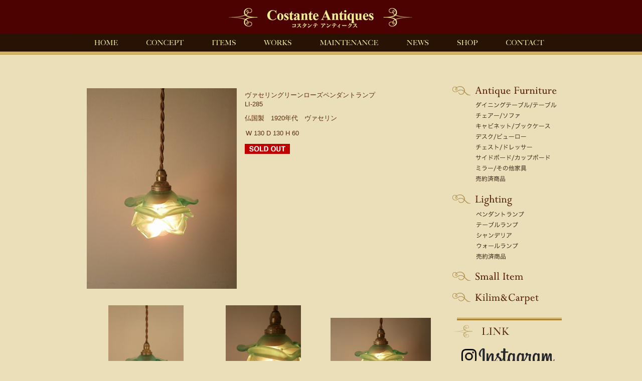

--- FILE ---
content_type: text/html; charset=UTF-8
request_url: http://costante-antiques.com/shosai.php?no=1052
body_size: 2278
content:
<!DOCTYPE html PUBLIC "-//W3C//DTD XHTML 1.0 Transitional//EN" "http://www.w3.org/TR/xhtml1/DTD/xhtml1-transitional.dtd">
<html xmlns="http://www.w3.org/1999/xhtml">


<head>
<meta http-equiv="Content-Type" content="text/html; charset=UTF-8" />
<title>ヴァセリングリーンローズペンダントランプ アンティーク家具 コスタンテ　アンティークス　京都</title>

<link href="common6.css" rel="stylesheet" type="text/css" />
<link href="css/lightbox.css" rel="stylesheet" />
<script src="js/jquery-1.11.0.min.js"></script>
<script src="js/lightbox.min.js"></script>
<script src="catemenu.js"></script>

<style type="text/css">
body {
	margin-left: 0px;
	margin-top: 0px;
	margin-right: 0px;
	margin-bottom: 0px;
	background-color: #ebdfb9;
	background-image: url(image/head_bg.jpg);
	background-repeat: repeat-x;

}
</style>

</head>

<body>
<div class="main"><div id="head">
<div id="head_logo"><img src="image/head_logo.jpg" width="980" height="68" /></div>
<div id="hdbtn_home"><a href="./"><img src="image/spacer.gif" width="112" height="35" border="0"/></a></div>
<div id="hdbtn_concept"><a href="concept.php"><img src="image/spacer.gif" width="129" height="35" border="0"/></a></div>
<div id="hdbtn_items"><a href="antiques.php"><img src="image/spacer.gif" width="107" height="35" border="0"/></a>
<div id="catemenu">
<div id="cate_f"><a href="antiques.php"><img src="image/spacer.gif" width="107" height="35" border="0"/></a></div>
<div id="cate_l"><a href="lighting.php"><img src="image/spacer.gif" width="107" height="35" border="0"/></a></div>
<div id="cate_s"><a href="small.php"><img src="image/spacer.gif" width="107" height="35" border="0"/></a></div>
<div id="cate_k"><a href="kilim.php"><img src="image/spacer.gif" width="107" height="35" border="0"/></a></div>
</div>
</div>
<div id="hdbtn_works"><a href="works.php"><img src="image/spacer.gif" width="109" height="35" border="0"/></a></div>
<div id="hdbtn_mainte"><a href="maintenance.php"><img src="image/spacer.gif" width="176" height="35" border="0"/></a></div>
<div id="hdbtn_news"><a href="news.php"><img src="image/spacer.gif" width="98" height="35" border="0"/></a></div>
<div id="hdbtn_shop"><a href="shop.php"><img src="image/spacer.gif" width="99" height="35" border="0"/></a></div>
<div id="hdbtn_contact"><a href="form.php"><img src="image/spacer.gif" width="150" height="35" border="0"/></a></div>
</div>  <div class="contents">
    <br /><img src="image/spacer.gif" width="500" height="50" /><br />
<table width="710" border="0" align="center" cellpadding="5" cellspacing="0">
      <tr>
        <td valign="top" width="100%"><a href="./shohin/1052-2.jpg" data-lightbox="shohin" data-title="ヴァセリングリーンローズペンダントランプ "><img src="./shohin/1052-2.jpg" height="400" border="0" alt="ヴァセリングリーンローズペンダントランプ" title="ヴァセリングリーンローズペンダントランプ" /></a></td>
        <td valign="top">
        <table width="80%" border="0" cellpadding="5" cellspacing="0" align="left">


          <tr>
            <td>ヴァセリングリーンローズペンダントランプ<br />LI-285</td>
          </tr>
          <tr>
            <td>仏国製　1920年代　ヴァセリン</td>
          </tr>
          <tr>
            <td><table width="100%" border="0" cellspacing="1" cellpadding="1"><tr><td  valign="top" colspan="2">W 130 D 130 H 60&nbsp;</td></tr>

</table></td>
          </tr>
          <tr>
            <td><img src="image/soldout.gif" width="90" height="20" /></td>
          </tr>
          <tr>
            <td>&nbsp;</td>
          </tr>
          <tr>
            <td></td>
          </tr>

        </table>        <img src="image/spacer.gif" width="390" height="10" /></td>
      </tr>
      <tr>
        <td colspan="2" align="left"><img src="image/spacer.gif" width="100" height="20" /><br /><table border="0">
<tr><td align="center"><a href="./shohin/1052-3.jpg" data-lightbox="shohin" data-title="ヴァセリングリーンローズペンダントランプ "><img src="./shohin/1052-3.jpg" height="200" hspace="15" border="0" border="0" alt="ヴァセリングリーンローズペンダントランプ" title="ヴァセリングリーンローズペンダントランプ" /></a></td><td align="center"><a href="./shohin/1052-4.jpg" data-lightbox="shohin" data-title="ヴァセリングリーンローズペンダントランプ "><img src="./shohin/1052-4.jpg" height="200" hspace="15"  border="0" alt="ヴァセリングリーンローズペンダントランプ" title="ヴァセリングリーンローズペンダントランプ" /></a></td><td align="center"><a href="./shohin/1052-5.jpg" data-lightbox="shohin" data-title="ヴァセリングリーンローズペンダントランプ "><img src="./shohin/1052-5.jpg" width="200" hspace="15" border="0" alt="ヴァセリングリーンローズペンダントランプ" title="ヴァセリングリーンローズペンダントランプ" /></a></td></tr>
<tr><td align="center"><a href="./shohin/1052-6.jpg" data-lightbox="shohin" data-title="ヴァセリングリーンローズペンダントランプ "><img src="./shohin/1052-6.jpg" width="200"" hspace="15"  vspace="5" border="0" alt="ヴァセリングリーンローズペンダントランプ" title="ヴァセリングリーンローズペンダントランプ" /></a></td><td align="center"><a href="./shohin/1052-7.jpg" data-lightbox="shohin" data-title="ヴァセリングリーンローズペンダントランプ "><img src="./shohin/1052-7.jpg" width="200" hspace="15"  vspace="5" border="0" alt="ヴァセリングリーンローズペンダントランプ" title="ヴァセリングリーンローズペンダントランプ" /></a></td><td align="center"><a href="./shohin/1052-8.jpg" data-lightbox="shohin" data-title="ヴァセリングリーンローズペンダントランプ "><img src="./shohin/1052-8.jpg" width="200" hspace="15"  vspace="5" border="0" alt="ヴァセリングリーンローズペンダントランプ" title="ヴァセリングリーンローズペンダントランプ" /></a></td></tr>
<tr><td align="center"><a href="./shohin/1052-9.jpg" data-lightbox="shohin" data-title="ヴァセリングリーンローズペンダントランプ "><img src="./shohin/1052-9.jpg" width="200" hspace="15"  vspace="5" border="0" alt="ヴァセリングリーンローズペンダントランプ" title="ヴァセリングリーンローズペンダントランプ" /></a></td><td align="center"><a href="./shohin/1052-10.jpg" data-lightbox="shohin" data-title="ヴァセリングリーンローズペンダントランプ "><img src="./shohin/1052-10.jpg" width="200" hspace="15"  vspace="5" border="0" alt="ヴァセリングリーンローズペンダントランプ" title="ヴァセリングリーンローズペンダントランプ" /></a></td><td align="center"><a href="./shohin/1052-11.jpg" data-lightbox="shohin" data-title="ヴァセリングリーンローズペンダントランプ "><img src="./shohin/1052-11.jpg" width="200" hspace="15"  vspace="5" border="0" alt="ヴァセリングリーンローズペンダントランプ" title="ヴァセリングリーンローズペンダントランプ" /></a></td></tr></table>
<img src="image/spacer.gif" width="700" height="10" /></td>
      </tr>

    </table>
  </div>
  <div class="items"><img src="image/spacer.gif" width="40" height="40" /><br />
<img src="image/TOP-itemsB.jpg" width="230" height="478" border="0" usemap="#MapS" />
    <map name="MapS" id="MapS">
      <area shape="rect" coords="43,17,219,55" href="antiques.php" />
      <area shape="rect" coords="44,56,218,77" href="antiques.php#table" />
      <area shape="rect" coords="44,79,153,97" href="antiques.php#chair" />
      <area shape="rect" coords="44,98,215,118" href="antiques.php#cabinet" />
      <area shape="rect" coords="44,119,165,139" href="antiques.php#desk" />
      <area shape="rect" coords="44,140,182,160" href="antiques.php#chest" />
      <area shape="rect" coords="44,161,214,181" href="antiques.php#sideboard" />
      <area shape="rect" coords="44,182,170,202" href="antiques.php#mirror" />
      <area shape="rect" coords="44,203,136,231" href="sold_antiques.php" />
      <area shape="rect" coords="41,240,184,273" href="lighting.php" />
      <area shape="rect" coords="46,275,169,294" href="lighting.php#pendant" />
      <area shape="rect" coords="45,295,168,315" href="lighting.php#tablelamp" />
      <area shape="rect" coords="45,316,168,336" href="lighting.php#chandelier" />
      <area shape="rect" coords="46,338,169,357" href="lighting.php#walllamp" />
      <area shape="rect" coords="47,358,168,381" href="sold_lighting.php" />
      <area shape="rect" coords="40,390,179,427" href="small.php" />
      <area shape="rect" coords="40,432,202,473" href="kilim.php" />
    </map>
<img src="image/spacer.gif" width="40" height="10" /><br />
<a href="shop.php#link"><img src="image/LINK.jpg" border="0" /></a>
<img src="image/spacer.gif" width="20" height="10" /><a href = "https://www.instagram.com/costante_terakawa/" target = "_blank"><img src="image/glyph-logo_May2016.png" border="0" width = "30" vspace = "3"/><img src="image/Instagram_logo_s.png" border="0"  width = "160"/></div>
  <div class="footer"><img src="image/TOP-footC.jpg" width="980" height="61" border="0" usemap="#MapF" />
    <map name="MapF" id="MapF">
      <area shape="rect" coords="664,5,746,27" href="form.php" />
      <area shape="rect" coords="751,5,805,29" href="shop.php#link" />
<area shape="rect" coords="613,5,662,27" href="shop.php" />
      <area shape="rect" coords="555,5,608,26" href="news.php" />
      <area shape="rect" coords="440,4,550,26" href="maintenance.php" />
      <area shape="rect" coords="376,6,435,26" href="works.php" />
      <area shape="rect" coords="316,6,372,26" href="antiques.php" />
      <area shape="rect" coords="240,5,309,26" href="concept.php" />
      <area shape="rect" coords="176,5,231,26" href="./" />
    </map>
</div>
</div>
<script type="text/javascript" src="https://costante-antiques.com/ra/script.php"></script><noscript><p><img src="https://costante-antiques.com/ra/track.php" alt="" width="1" height="1" /></p></noscript>
</body>
</html>

--- FILE ---
content_type: application/javascript
request_url: http://costante-antiques.com/catemenu.js
body_size: 98
content:
$(document).ready(function(){
$('#hdbtn_items').hover(function(){
$('#catemenu').toggle();
});
});